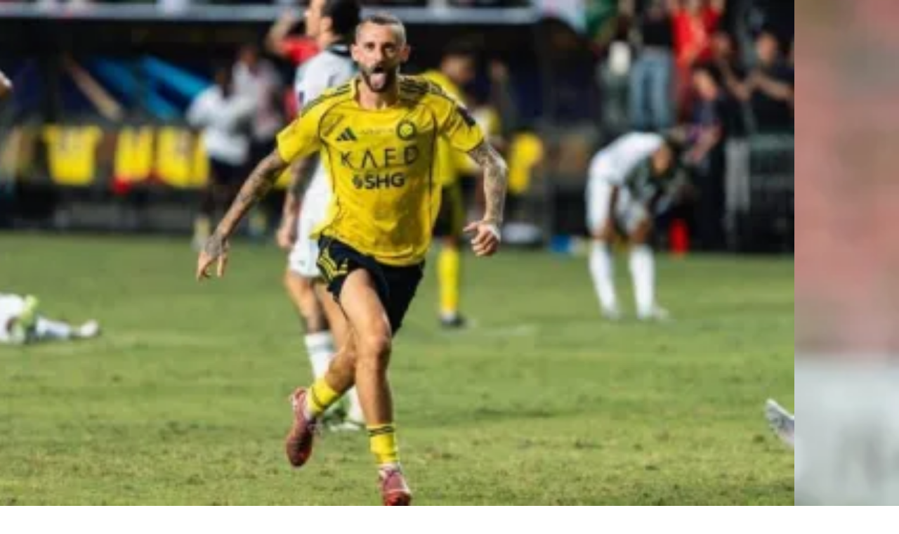

--- FILE ---
content_type: text/html; charset=utf-8
request_url: https://www.google.com/recaptcha/api2/aframe
body_size: 267
content:
<!DOCTYPE HTML><html><head><meta http-equiv="content-type" content="text/html; charset=UTF-8"></head><body><script nonce="nJeMR-67dA7QSywisXNHTQ">/** Anti-fraud and anti-abuse applications only. See google.com/recaptcha */ try{var clients={'sodar':'https://pagead2.googlesyndication.com/pagead/sodar?'};window.addEventListener("message",function(a){try{if(a.source===window.parent){var b=JSON.parse(a.data);var c=clients[b['id']];if(c){var d=document.createElement('img');d.src=c+b['params']+'&rc='+(localStorage.getItem("rc::a")?sessionStorage.getItem("rc::b"):"");window.document.body.appendChild(d);sessionStorage.setItem("rc::e",parseInt(sessionStorage.getItem("rc::e")||0)+1);localStorage.setItem("rc::h",'1768456033865');}}}catch(b){}});window.parent.postMessage("_grecaptcha_ready", "*");}catch(b){}</script></body></html>